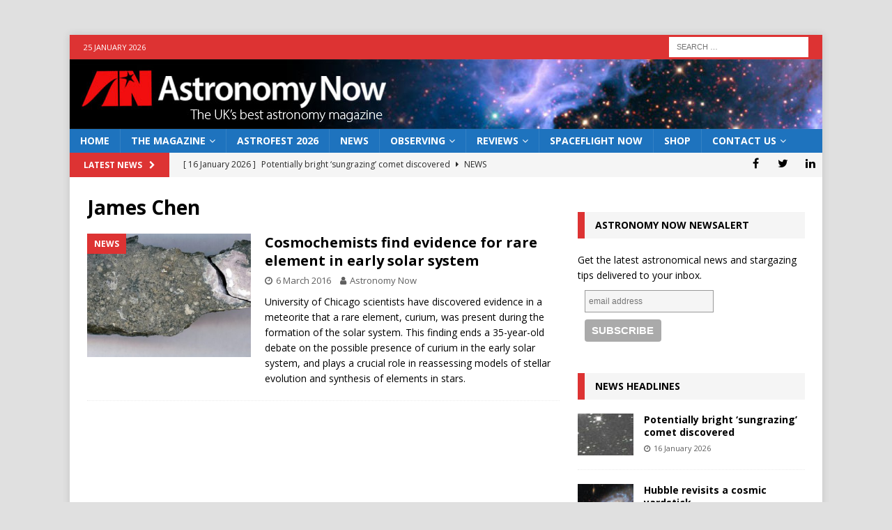

--- FILE ---
content_type: text/html; charset=UTF-8
request_url: https://astronomynow.com/tag/james-chen/
body_size: 12800
content:
<!DOCTYPE html>
<html class="no-js mh-one-sb" lang="en-GB">
<head>
<meta charset="UTF-8">
<meta name="viewport" content="width=device-width, initial-scale=1.0">
<link rel="profile" href="http://gmpg.org/xfn/11" />
<title>James Chen &#8211; Astronomy Now</title>
<meta name='robots' content='max-image-preview:large' />
	<style>img:is([sizes="auto" i], [sizes^="auto," i]) { contain-intrinsic-size: 3000px 1500px }</style>
	<link rel='dns-prefetch' href='//fonts.googleapis.com' />
<link rel="alternate" type="application/rss+xml" title="Astronomy Now &raquo; Feed" href="https://astronomynow.com/feed/" />
<link rel="alternate" type="application/rss+xml" title="Astronomy Now &raquo; Comments Feed" href="https://astronomynow.com/comments/feed/" />
<link rel="alternate" type="application/rss+xml" title="Astronomy Now &raquo; James Chen Tag Feed" href="https://astronomynow.com/tag/james-chen/feed/" />
<script type="text/javascript">
/* <![CDATA[ */
window._wpemojiSettings = {"baseUrl":"https:\/\/s.w.org\/images\/core\/emoji\/16.0.1\/72x72\/","ext":".png","svgUrl":"https:\/\/s.w.org\/images\/core\/emoji\/16.0.1\/svg\/","svgExt":".svg","source":{"concatemoji":"https:\/\/astronomynow.com\/wp-includes\/js\/wp-emoji-release.min.js?ver=6.8.3"}};
/*! This file is auto-generated */
!function(s,n){var o,i,e;function c(e){try{var t={supportTests:e,timestamp:(new Date).valueOf()};sessionStorage.setItem(o,JSON.stringify(t))}catch(e){}}function p(e,t,n){e.clearRect(0,0,e.canvas.width,e.canvas.height),e.fillText(t,0,0);var t=new Uint32Array(e.getImageData(0,0,e.canvas.width,e.canvas.height).data),a=(e.clearRect(0,0,e.canvas.width,e.canvas.height),e.fillText(n,0,0),new Uint32Array(e.getImageData(0,0,e.canvas.width,e.canvas.height).data));return t.every(function(e,t){return e===a[t]})}function u(e,t){e.clearRect(0,0,e.canvas.width,e.canvas.height),e.fillText(t,0,0);for(var n=e.getImageData(16,16,1,1),a=0;a<n.data.length;a++)if(0!==n.data[a])return!1;return!0}function f(e,t,n,a){switch(t){case"flag":return n(e,"\ud83c\udff3\ufe0f\u200d\u26a7\ufe0f","\ud83c\udff3\ufe0f\u200b\u26a7\ufe0f")?!1:!n(e,"\ud83c\udde8\ud83c\uddf6","\ud83c\udde8\u200b\ud83c\uddf6")&&!n(e,"\ud83c\udff4\udb40\udc67\udb40\udc62\udb40\udc65\udb40\udc6e\udb40\udc67\udb40\udc7f","\ud83c\udff4\u200b\udb40\udc67\u200b\udb40\udc62\u200b\udb40\udc65\u200b\udb40\udc6e\u200b\udb40\udc67\u200b\udb40\udc7f");case"emoji":return!a(e,"\ud83e\udedf")}return!1}function g(e,t,n,a){var r="undefined"!=typeof WorkerGlobalScope&&self instanceof WorkerGlobalScope?new OffscreenCanvas(300,150):s.createElement("canvas"),o=r.getContext("2d",{willReadFrequently:!0}),i=(o.textBaseline="top",o.font="600 32px Arial",{});return e.forEach(function(e){i[e]=t(o,e,n,a)}),i}function t(e){var t=s.createElement("script");t.src=e,t.defer=!0,s.head.appendChild(t)}"undefined"!=typeof Promise&&(o="wpEmojiSettingsSupports",i=["flag","emoji"],n.supports={everything:!0,everythingExceptFlag:!0},e=new Promise(function(e){s.addEventListener("DOMContentLoaded",e,{once:!0})}),new Promise(function(t){var n=function(){try{var e=JSON.parse(sessionStorage.getItem(o));if("object"==typeof e&&"number"==typeof e.timestamp&&(new Date).valueOf()<e.timestamp+604800&&"object"==typeof e.supportTests)return e.supportTests}catch(e){}return null}();if(!n){if("undefined"!=typeof Worker&&"undefined"!=typeof OffscreenCanvas&&"undefined"!=typeof URL&&URL.createObjectURL&&"undefined"!=typeof Blob)try{var e="postMessage("+g.toString()+"("+[JSON.stringify(i),f.toString(),p.toString(),u.toString()].join(",")+"));",a=new Blob([e],{type:"text/javascript"}),r=new Worker(URL.createObjectURL(a),{name:"wpTestEmojiSupports"});return void(r.onmessage=function(e){c(n=e.data),r.terminate(),t(n)})}catch(e){}c(n=g(i,f,p,u))}t(n)}).then(function(e){for(var t in e)n.supports[t]=e[t],n.supports.everything=n.supports.everything&&n.supports[t],"flag"!==t&&(n.supports.everythingExceptFlag=n.supports.everythingExceptFlag&&n.supports[t]);n.supports.everythingExceptFlag=n.supports.everythingExceptFlag&&!n.supports.flag,n.DOMReady=!1,n.readyCallback=function(){n.DOMReady=!0}}).then(function(){return e}).then(function(){var e;n.supports.everything||(n.readyCallback(),(e=n.source||{}).concatemoji?t(e.concatemoji):e.wpemoji&&e.twemoji&&(t(e.twemoji),t(e.wpemoji)))}))}((window,document),window._wpemojiSettings);
/* ]]> */
</script>
<!-- astronomynow.com is managing ads with Advanced Ads 2.0.12 – https://wpadvancedads.com/ --><script id="astro-ready">
			window.advanced_ads_ready=function(e,a){a=a||"complete";var d=function(e){return"interactive"===a?"loading"!==e:"complete"===e};d(document.readyState)?e():document.addEventListener("readystatechange",(function(a){d(a.target.readyState)&&e()}),{once:"interactive"===a})},window.advanced_ads_ready_queue=window.advanced_ads_ready_queue||[];		</script>
		<style id='wp-emoji-styles-inline-css' type='text/css'>

	img.wp-smiley, img.emoji {
		display: inline !important;
		border: none !important;
		box-shadow: none !important;
		height: 1em !important;
		width: 1em !important;
		margin: 0 0.07em !important;
		vertical-align: -0.1em !important;
		background: none !important;
		padding: 0 !important;
	}
</style>
<link rel='stylesheet' id='wp-block-library-css' href='https://astronomynow.com/wp-includes/css/dist/block-library/style.min.css?ver=6.8.3' type='text/css' media='all' />
<style id='classic-theme-styles-inline-css' type='text/css'>
/*! This file is auto-generated */
.wp-block-button__link{color:#fff;background-color:#32373c;border-radius:9999px;box-shadow:none;text-decoration:none;padding:calc(.667em + 2px) calc(1.333em + 2px);font-size:1.125em}.wp-block-file__button{background:#32373c;color:#fff;text-decoration:none}
</style>
<link rel='stylesheet' id='super-advent-calendar-advent-calendar-style-css' href='https://astronomynow.com/wp-content/plugins/super-advent-calendar/dist/blocks/advent-calendar/style-index.css?ver=1.0.0' type='text/css' media='all' />
<style id='super-advent-calendar-advent-calendar-day-style-inline-css' type='text/css'>
.tippy-box[data-animation=scale][data-placement^=top]{transform-origin:bottom}.tippy-box[data-animation=scale][data-placement^=bottom]{transform-origin:top}.tippy-box[data-animation=scale][data-placement^=left]{transform-origin:right}.tippy-box[data-animation=scale][data-placement^=right]{transform-origin:left}.tippy-box[data-animation=scale][data-state=hidden]{transform:scale(.5);opacity:0}.tippy-box[data-placement^=top]>.tippy-svg-arrow{bottom:0}.tippy-box[data-placement^=top]>.tippy-svg-arrow:after,.tippy-box[data-placement^=top]>.tippy-svg-arrow>svg{top:16px;transform:rotate(180deg)}.tippy-box[data-placement^=bottom]>.tippy-svg-arrow{top:0}.tippy-box[data-placement^=bottom]>.tippy-svg-arrow>svg{bottom:16px}.tippy-box[data-placement^=left]>.tippy-svg-arrow{right:0}.tippy-box[data-placement^=left]>.tippy-svg-arrow:after,.tippy-box[data-placement^=left]>.tippy-svg-arrow>svg{transform:rotate(90deg);top:calc(50% - 3px);left:11px}.tippy-box[data-placement^=right]>.tippy-svg-arrow{left:0}.tippy-box[data-placement^=right]>.tippy-svg-arrow:after,.tippy-box[data-placement^=right]>.tippy-svg-arrow>svg{transform:rotate(-90deg);top:calc(50% - 3px);right:11px}.tippy-svg-arrow{width:16px;height:16px;fill:#333;text-align:initial}.tippy-svg-arrow,.tippy-svg-arrow>svg{position:absolute}.superac-day{position:relative;cursor:pointer;text-align:center;text-decoration-line:none;
	transform-style: preserve-3d;
	transform-origin: center right}.superac-day--animation-flip,
	.superac-day--animation-none{overflow:visible !important;
		transition: transform 1s}.superac-day--animation-flip .superac-card, .superac-day--animation-none .superac-card {
			backface-visibility: hidden;
		}.superac-day--animation-flip .superac-card--back, .superac-day--animation-none .superac-card--back {
			transform: rotateY(180deg);
		}.superac-day--animation-flip.is-open, .superac-day--animation-none.is-open {
			transform: translateX(-100%) rotateY(-180deg);
		}.superac-day--animation-none {
		transition: none;
	}.superac-day.is-loading{pointer-events:none;position:relative;opacity:0.6}.superac-day.is-loading::after{position:absolute;top:50%;left:50%;height:1.75rem;width:1.75rem;
			margin: -15px 0 0 -15px;
			border: 3px solid #ccc;
			border-top-color: #000;
			content: '';
			border-radius: 50%;
			animation: spin 1s linear infinite;
			z-index: 20}@keyframes spin {
			to {
				transform: rotate(360deg);
			}
		}.superac-card{position:relative;box-sizing:border-box;display:flex;height:100%;width:100%;flex-direction:column;align-items:center;justify-content:center;border-radius:0.125rem;--tw-bg-opacity:1;background-color:rgb(203 213 225 / var(--tw-bg-opacity, 1));background-size:cover;padding:1rem}.superac-card--front{z-index:0}.superac-card--front .superac-card-title{font-weight:700}.superac-card--back{position:absolute;top:0px;z-index:10}.superac-card--back .superac-card-title{margin-bottom:0.25rem;font-size:1rem;line-height:1.5rem;font-weight:700}.superac-card--back .superac-card-content{font-size:0.875rem;line-height:1.25rem}/* Tippy */.tippy-box[data-theme~='superac-tooltip']{border-radius:0.125rem;--tw-bg-opacity:1;background-color:rgb(0 0 0 / var(--tw-bg-opacity, 1));padding:0.5rem;font-size:0.75rem;line-height:1rem;--tw-text-opacity:1;color:rgb(255 255 255 / var(--tw-text-opacity, 1))}.tippy-box[data-theme~='superac-tooltip'] > .tippy-svg-arrow{fill:#000}/* A11y Dialog */.superac-dialog-container,
.superac-dialog-overlay{top:0px;right:0px;bottom:0px;left:0px}.superac-dialog-container{position:fixed;z-index:10;display:flex}.superac-dialog-overlay{position:fixed;
	background-color: rgb(43 46 56 / 0.9);
	animation: superac-fade-in 200ms both}.superac-dialog-container[aria-hidden='true']{display:none}@keyframes superac-fade-in {
	from {
		opacity: 0;
	}
}@keyframes superac-slide-up {
	from {
		transform: translateY(10%);
	}
}.superac-dialog-content{position:relative;z-index:10;margin:auto;box-sizing:border-box;max-height:90%;width:100%;max-width:94%;overflow:auto;border-radius:0.375rem;--tw-bg-opacity:1;background-color:rgb(255 255 255 / var(--tw-bg-opacity, 1));padding:1rem;
	animation:
		superac-fade-in 400ms 200ms both,
		superac-slide-up 400ms 200ms both;

	/* attribute defaults */

	font-size:1.25rem !important;

	line-height:1.75rem !important}@media (min-width: 768px){.superac-dialog-content{max-width:28rem}}/* this is to make sure someone's global :focus color does not override into invisible text */.superac-dialog-content:focus{color:inherit}@media (min-width: 768px){.superac-dialog-content-max-width-lg{max-width:32rem}.superac-dialog-content-max-width-xl{max-width:36rem}.superac-dialog-content-max-width-2xl{max-width:42rem}.superac-dialog-content-max-width-3xl{max-width:48rem}.superac-dialog-content-max-width-4xl{max-width:56rem}.superac-dialog-content-max-width-full{max-width:100%}}.superac-dialog-content .superac-dialog-title{font-size:1.5rem !important;line-height:2rem !important;font-weight:700 !important}.superac-dialog-content-font-small{font-size:1.125rem !important;line-height:1.75rem !important}.superac-dialog-content-font-small .superac-dialog-title{font-size:1.25rem !important;line-height:1.75rem !important}.superac-dialog-content-font-large{font-size:1.5rem !important;line-height:2rem !important}.superac-dialog-content-font-large .superac-dialog-title{font-size:1.875rem !important;line-height:2.25rem !important}.superac-dialog-top-bar{display:flex;width:100%;justify-content:flex-end}.superac-dialog-top-bar .superac-dialog-button{cursor:pointer;border-width:0px;background-color:transparent;padding:0px;--tw-text-opacity:1;color:rgb(0 0 0 / var(--tw-text-opacity, 1));outline-width:0px}.superac-dialog-top-bar .superac-dialog-button:hover{opacity:0.5}


</style>
<style id='global-styles-inline-css' type='text/css'>
:root{--wp--preset--aspect-ratio--square: 1;--wp--preset--aspect-ratio--4-3: 4/3;--wp--preset--aspect-ratio--3-4: 3/4;--wp--preset--aspect-ratio--3-2: 3/2;--wp--preset--aspect-ratio--2-3: 2/3;--wp--preset--aspect-ratio--16-9: 16/9;--wp--preset--aspect-ratio--9-16: 9/16;--wp--preset--color--black: #000000;--wp--preset--color--cyan-bluish-gray: #abb8c3;--wp--preset--color--white: #ffffff;--wp--preset--color--pale-pink: #f78da7;--wp--preset--color--vivid-red: #cf2e2e;--wp--preset--color--luminous-vivid-orange: #ff6900;--wp--preset--color--luminous-vivid-amber: #fcb900;--wp--preset--color--light-green-cyan: #7bdcb5;--wp--preset--color--vivid-green-cyan: #00d084;--wp--preset--color--pale-cyan-blue: #8ed1fc;--wp--preset--color--vivid-cyan-blue: #0693e3;--wp--preset--color--vivid-purple: #9b51e0;--wp--preset--gradient--vivid-cyan-blue-to-vivid-purple: linear-gradient(135deg,rgba(6,147,227,1) 0%,rgb(155,81,224) 100%);--wp--preset--gradient--light-green-cyan-to-vivid-green-cyan: linear-gradient(135deg,rgb(122,220,180) 0%,rgb(0,208,130) 100%);--wp--preset--gradient--luminous-vivid-amber-to-luminous-vivid-orange: linear-gradient(135deg,rgba(252,185,0,1) 0%,rgba(255,105,0,1) 100%);--wp--preset--gradient--luminous-vivid-orange-to-vivid-red: linear-gradient(135deg,rgba(255,105,0,1) 0%,rgb(207,46,46) 100%);--wp--preset--gradient--very-light-gray-to-cyan-bluish-gray: linear-gradient(135deg,rgb(238,238,238) 0%,rgb(169,184,195) 100%);--wp--preset--gradient--cool-to-warm-spectrum: linear-gradient(135deg,rgb(74,234,220) 0%,rgb(151,120,209) 20%,rgb(207,42,186) 40%,rgb(238,44,130) 60%,rgb(251,105,98) 80%,rgb(254,248,76) 100%);--wp--preset--gradient--blush-light-purple: linear-gradient(135deg,rgb(255,206,236) 0%,rgb(152,150,240) 100%);--wp--preset--gradient--blush-bordeaux: linear-gradient(135deg,rgb(254,205,165) 0%,rgb(254,45,45) 50%,rgb(107,0,62) 100%);--wp--preset--gradient--luminous-dusk: linear-gradient(135deg,rgb(255,203,112) 0%,rgb(199,81,192) 50%,rgb(65,88,208) 100%);--wp--preset--gradient--pale-ocean: linear-gradient(135deg,rgb(255,245,203) 0%,rgb(182,227,212) 50%,rgb(51,167,181) 100%);--wp--preset--gradient--electric-grass: linear-gradient(135deg,rgb(202,248,128) 0%,rgb(113,206,126) 100%);--wp--preset--gradient--midnight: linear-gradient(135deg,rgb(2,3,129) 0%,rgb(40,116,252) 100%);--wp--preset--font-size--small: 13px;--wp--preset--font-size--medium: 20px;--wp--preset--font-size--large: 36px;--wp--preset--font-size--x-large: 42px;--wp--preset--spacing--20: 0.44rem;--wp--preset--spacing--30: 0.67rem;--wp--preset--spacing--40: 1rem;--wp--preset--spacing--50: 1.5rem;--wp--preset--spacing--60: 2.25rem;--wp--preset--spacing--70: 3.38rem;--wp--preset--spacing--80: 5.06rem;--wp--preset--shadow--natural: 6px 6px 9px rgba(0, 0, 0, 0.2);--wp--preset--shadow--deep: 12px 12px 50px rgba(0, 0, 0, 0.4);--wp--preset--shadow--sharp: 6px 6px 0px rgba(0, 0, 0, 0.2);--wp--preset--shadow--outlined: 6px 6px 0px -3px rgba(255, 255, 255, 1), 6px 6px rgba(0, 0, 0, 1);--wp--preset--shadow--crisp: 6px 6px 0px rgba(0, 0, 0, 1);}:where(.is-layout-flex){gap: 0.5em;}:where(.is-layout-grid){gap: 0.5em;}body .is-layout-flex{display: flex;}.is-layout-flex{flex-wrap: wrap;align-items: center;}.is-layout-flex > :is(*, div){margin: 0;}body .is-layout-grid{display: grid;}.is-layout-grid > :is(*, div){margin: 0;}:where(.wp-block-columns.is-layout-flex){gap: 2em;}:where(.wp-block-columns.is-layout-grid){gap: 2em;}:where(.wp-block-post-template.is-layout-flex){gap: 1.25em;}:where(.wp-block-post-template.is-layout-grid){gap: 1.25em;}.has-black-color{color: var(--wp--preset--color--black) !important;}.has-cyan-bluish-gray-color{color: var(--wp--preset--color--cyan-bluish-gray) !important;}.has-white-color{color: var(--wp--preset--color--white) !important;}.has-pale-pink-color{color: var(--wp--preset--color--pale-pink) !important;}.has-vivid-red-color{color: var(--wp--preset--color--vivid-red) !important;}.has-luminous-vivid-orange-color{color: var(--wp--preset--color--luminous-vivid-orange) !important;}.has-luminous-vivid-amber-color{color: var(--wp--preset--color--luminous-vivid-amber) !important;}.has-light-green-cyan-color{color: var(--wp--preset--color--light-green-cyan) !important;}.has-vivid-green-cyan-color{color: var(--wp--preset--color--vivid-green-cyan) !important;}.has-pale-cyan-blue-color{color: var(--wp--preset--color--pale-cyan-blue) !important;}.has-vivid-cyan-blue-color{color: var(--wp--preset--color--vivid-cyan-blue) !important;}.has-vivid-purple-color{color: var(--wp--preset--color--vivid-purple) !important;}.has-black-background-color{background-color: var(--wp--preset--color--black) !important;}.has-cyan-bluish-gray-background-color{background-color: var(--wp--preset--color--cyan-bluish-gray) !important;}.has-white-background-color{background-color: var(--wp--preset--color--white) !important;}.has-pale-pink-background-color{background-color: var(--wp--preset--color--pale-pink) !important;}.has-vivid-red-background-color{background-color: var(--wp--preset--color--vivid-red) !important;}.has-luminous-vivid-orange-background-color{background-color: var(--wp--preset--color--luminous-vivid-orange) !important;}.has-luminous-vivid-amber-background-color{background-color: var(--wp--preset--color--luminous-vivid-amber) !important;}.has-light-green-cyan-background-color{background-color: var(--wp--preset--color--light-green-cyan) !important;}.has-vivid-green-cyan-background-color{background-color: var(--wp--preset--color--vivid-green-cyan) !important;}.has-pale-cyan-blue-background-color{background-color: var(--wp--preset--color--pale-cyan-blue) !important;}.has-vivid-cyan-blue-background-color{background-color: var(--wp--preset--color--vivid-cyan-blue) !important;}.has-vivid-purple-background-color{background-color: var(--wp--preset--color--vivid-purple) !important;}.has-black-border-color{border-color: var(--wp--preset--color--black) !important;}.has-cyan-bluish-gray-border-color{border-color: var(--wp--preset--color--cyan-bluish-gray) !important;}.has-white-border-color{border-color: var(--wp--preset--color--white) !important;}.has-pale-pink-border-color{border-color: var(--wp--preset--color--pale-pink) !important;}.has-vivid-red-border-color{border-color: var(--wp--preset--color--vivid-red) !important;}.has-luminous-vivid-orange-border-color{border-color: var(--wp--preset--color--luminous-vivid-orange) !important;}.has-luminous-vivid-amber-border-color{border-color: var(--wp--preset--color--luminous-vivid-amber) !important;}.has-light-green-cyan-border-color{border-color: var(--wp--preset--color--light-green-cyan) !important;}.has-vivid-green-cyan-border-color{border-color: var(--wp--preset--color--vivid-green-cyan) !important;}.has-pale-cyan-blue-border-color{border-color: var(--wp--preset--color--pale-cyan-blue) !important;}.has-vivid-cyan-blue-border-color{border-color: var(--wp--preset--color--vivid-cyan-blue) !important;}.has-vivid-purple-border-color{border-color: var(--wp--preset--color--vivid-purple) !important;}.has-vivid-cyan-blue-to-vivid-purple-gradient-background{background: var(--wp--preset--gradient--vivid-cyan-blue-to-vivid-purple) !important;}.has-light-green-cyan-to-vivid-green-cyan-gradient-background{background: var(--wp--preset--gradient--light-green-cyan-to-vivid-green-cyan) !important;}.has-luminous-vivid-amber-to-luminous-vivid-orange-gradient-background{background: var(--wp--preset--gradient--luminous-vivid-amber-to-luminous-vivid-orange) !important;}.has-luminous-vivid-orange-to-vivid-red-gradient-background{background: var(--wp--preset--gradient--luminous-vivid-orange-to-vivid-red) !important;}.has-very-light-gray-to-cyan-bluish-gray-gradient-background{background: var(--wp--preset--gradient--very-light-gray-to-cyan-bluish-gray) !important;}.has-cool-to-warm-spectrum-gradient-background{background: var(--wp--preset--gradient--cool-to-warm-spectrum) !important;}.has-blush-light-purple-gradient-background{background: var(--wp--preset--gradient--blush-light-purple) !important;}.has-blush-bordeaux-gradient-background{background: var(--wp--preset--gradient--blush-bordeaux) !important;}.has-luminous-dusk-gradient-background{background: var(--wp--preset--gradient--luminous-dusk) !important;}.has-pale-ocean-gradient-background{background: var(--wp--preset--gradient--pale-ocean) !important;}.has-electric-grass-gradient-background{background: var(--wp--preset--gradient--electric-grass) !important;}.has-midnight-gradient-background{background: var(--wp--preset--gradient--midnight) !important;}.has-small-font-size{font-size: var(--wp--preset--font-size--small) !important;}.has-medium-font-size{font-size: var(--wp--preset--font-size--medium) !important;}.has-large-font-size{font-size: var(--wp--preset--font-size--large) !important;}.has-x-large-font-size{font-size: var(--wp--preset--font-size--x-large) !important;}
:where(.wp-block-post-template.is-layout-flex){gap: 1.25em;}:where(.wp-block-post-template.is-layout-grid){gap: 1.25em;}
:where(.wp-block-columns.is-layout-flex){gap: 2em;}:where(.wp-block-columns.is-layout-grid){gap: 2em;}
:root :where(.wp-block-pullquote){font-size: 1.5em;line-height: 1.6;}
</style>
<link rel='stylesheet' id='mh-magazine-css' href='https://astronomynow.com/wp-content/themes/mh-magazine/style.css?ver=6.8.3' type='text/css' media='all' />
<link rel='stylesheet' id='mh-magazine-child-css' href='https://astronomynow.com/wp-content/themes/mh-magazine-child/style.css?ver=6.8.3' type='text/css' media='all' />
<link rel='stylesheet' id='mh-font-awesome-css' href='https://astronomynow.com/wp-content/themes/mh-magazine/includes/font-awesome.min.css' type='text/css' media='all' />
<link rel='stylesheet' id='mh-google-fonts-css' href='https://fonts.googleapis.com/css?family=Open+Sans:300,400,400italic,600,700' type='text/css' media='all' />
<link rel='stylesheet' id='flick-css' href='https://astronomynow.com/wp-content/plugins/mailchimp/assets/css/flick/flick.css?ver=2.0.0' type='text/css' media='all' />
<link rel='stylesheet' id='mailchimp_sf_main_css-css' href='https://astronomynow.com/wp-content/plugins/mailchimp/assets/css/frontend.css?ver=2.0.0' type='text/css' media='all' />
<link rel='stylesheet' id='rpt-css' href='https://astronomynow.com/wp-content/plugins/dk-pricr-responsive-pricing-table/inc/css/rpt_style.min.css?ver=5.1.12' type='text/css' media='all' />
<script type="text/javascript" src="https://astronomynow.com/wp-includes/js/jquery/jquery.min.js?ver=3.7.1" id="jquery-core-js"></script>
<script type="text/javascript" src="https://astronomynow.com/wp-includes/js/jquery/jquery-migrate.min.js?ver=3.4.1" id="jquery-migrate-js"></script>
<script type="text/javascript" id="advanced-ads-advanced-js-js-extra">
/* <![CDATA[ */
var advads_options = {"blog_id":"1","privacy":{"enabled":false,"state":"not_needed"}};
/* ]]> */
</script>
<script type="text/javascript" src="https://astronomynow.com/wp-content/plugins/advanced-ads/public/assets/js/advanced.min.js?ver=2.0.12" id="advanced-ads-advanced-js-js"></script>
<script type="text/javascript" src="https://astronomynow.com/wp-content/themes/mh-magazine/js/scripts.js?ver=3.9.13" id="mh-scripts-js"></script>
<script type="text/javascript" src="https://astronomynow.com/wp-content/plugins/dk-pricr-responsive-pricing-table/inc/js/rpt.min.js?ver=5.1.12" id="rpt-js"></script>
<link rel="https://api.w.org/" href="https://astronomynow.com/wp-json/" /><link rel="alternate" title="JSON" type="application/json" href="https://astronomynow.com/wp-json/wp/v2/tags/5116" /><link rel="EditURI" type="application/rsd+xml" title="RSD" href="https://astronomynow.com/xmlrpc.php?rsd" />
<meta name="generator" content="WordPress 6.8.3" />
<script type="text/javascript">
		var advadsCfpQueue = [];
		var advadsCfpAd = function( adID ){
			if ( 'undefined' == typeof advadsProCfp ) { advadsCfpQueue.push( adID ) } else { advadsProCfp.addElement( adID ) }
		};
		</script>
		<style type="text/css">
.mh-header { background: #06273d; }
.mh-navigation li:hover, .mh-navigation ul li:hover > ul, .mh-main-nav-wrap, .mh-main-nav, .mh-social-nav li a:hover, .entry-tags li, .mh-slider-caption, .mh-widget-layout8 .mh-widget-title .mh-footer-widget-title-inner, .mh-widget-col-1 .mh-slider-caption, .mh-widget-col-1 .mh-posts-lineup-caption, .mh-carousel-layout1, .mh-spotlight-widget, .mh-social-widget li a, .mh-author-bio-widget, .mh-footer-widget .mh-tab-comment-excerpt, .mh-nip-item:hover .mh-nip-overlay, .mh-widget .tagcloud a, .mh-footer-widget .tagcloud a, .mh-footer, .mh-copyright-wrap, input[type=submit]:hover, #infinite-handle span:hover { background: #1e73be; }
.mh-extra-nav-bg { background: rgba(30, 115, 190, 0.2); }
.mh-slider-caption, .mh-posts-stacked-title, .mh-posts-lineup-caption { background: #1e73be; background: rgba(30, 115, 190, 0.8); }
@media screen and (max-width: 900px) { #mh-mobile .mh-slider-caption, #mh-mobile .mh-posts-lineup-caption { background: rgba(30, 115, 190, 1); } }
.slicknav_menu, .slicknav_nav ul, #mh-mobile .mh-footer-widget .mh-posts-stacked-overlay { border-color: #1e73be; }
.mh-copyright, .mh-copyright a { color: #fff; }
.mh-widget-layout4 .mh-widget-title { background: #dd3333; background: rgba(221, 51, 51, 0.6); }
.mh-preheader, .mh-wide-layout .mh-subheader, .mh-ticker-title, .mh-main-nav li:hover, .mh-footer-nav, .slicknav_menu, .slicknav_btn, .slicknav_nav .slicknav_item:hover, .slicknav_nav a:hover, .mh-back-to-top, .mh-subheading, .entry-tags .fa, .entry-tags li:hover, .mh-widget-layout2 .mh-widget-title, .mh-widget-layout4 .mh-widget-title-inner, .mh-widget-layout4 .mh-footer-widget-title, .mh-widget-layout5 .mh-widget-title-inner, .mh-widget-layout6 .mh-widget-title, #mh-mobile .flex-control-paging li a.flex-active, .mh-image-caption, .mh-carousel-layout1 .mh-carousel-caption, .mh-tab-button.active, .mh-tab-button.active:hover, .mh-footer-widget .mh-tab-button.active, .mh-social-widget li:hover a, .mh-footer-widget .mh-social-widget li a, .mh-footer-widget .mh-author-bio-widget, .tagcloud a:hover, .mh-widget .tagcloud a:hover, .mh-footer-widget .tagcloud a:hover, .mh-posts-stacked-item .mh-meta, .page-numbers:hover, .mh-loop-pagination .current, .mh-comments-pagination .current, .pagelink, a:hover .pagelink, input[type=submit], #infinite-handle span { background: #dd3333; }
.mh-main-nav-wrap .slicknav_nav ul, blockquote, .mh-widget-layout1 .mh-widget-title, .mh-widget-layout3 .mh-widget-title, .mh-widget-layout5 .mh-widget-title, .mh-widget-layout8 .mh-widget-title:after, #mh-mobile .mh-slider-caption, .mh-carousel-layout1, .mh-spotlight-widget, .mh-author-bio-widget, .mh-author-bio-title, .mh-author-bio-image-frame, .mh-video-widget, .mh-tab-buttons, textarea:hover, input[type=text]:hover, input[type=email]:hover, input[type=tel]:hover, input[type=url]:hover { border-color: #dd3333; }
.mh-header-tagline, .mh-dropcap, .mh-carousel-layout1 .flex-direction-nav a, .mh-carousel-layout2 .mh-carousel-caption, .mh-posts-digest-small-category, .mh-posts-lineup-more, .bypostauthor .fn:after, .mh-comment-list .comment-reply-link:before, #respond #cancel-comment-reply-link:before { color: #dd3333; }
.mh-meta, .mh-meta a, .mh-breadcrumb, .mh-breadcrumb a, .mh-comment-list .comment-meta, .mh-comment-list .comment-meta a, .mh-comment-list .comment-reply-link, .mh-user-data, .widget_rss .rss-date, .widget_rss cite { color: #606060; }
</style>
<!--[if lt IE 9]>
<script src="https://astronomynow.com/wp-content/themes/mh-magazine/js/css3-mediaqueries.js"></script>
<![endif]-->
<style type="text/css" id="custom-background-css">
body.custom-background { background-color: #e0e0e0; }
</style>
	<link rel="icon" href="https://astronomynow.com/wp-content/uploads/2022/08/cropped-ANicon-32x32.png" sizes="32x32" />
<link rel="icon" href="https://astronomynow.com/wp-content/uploads/2022/08/cropped-ANicon-192x192.png" sizes="192x192" />
<link rel="apple-touch-icon" href="https://astronomynow.com/wp-content/uploads/2022/08/cropped-ANicon-180x180.png" />
<meta name="msapplication-TileImage" content="https://astronomynow.com/wp-content/uploads/2022/08/cropped-ANicon-270x270.png" />
</head>
<body id="mh-mobile" class="archive tag tag-james-chen tag-5116 custom-background wp-theme-mh-magazine wp-child-theme-mh-magazine-child mh-boxed-layout mh-right-sb mh-loop-layout1 mh-widget-layout3 aa-prefix-astro-" itemscope="itemscope" itemtype="https://schema.org/WebPage">
<aside class="mh-container mh-header-widget-1">
<div class="mh-widget mh-header-1 astro-widget"><script async="async" src="https://securepubads.g.doubleclick.net/tag/js/gpt.js"></script>
<script> var googletag = googletag || {}; googletag.cmd = googletag.cmd || [];</script>
<div id="gpt-ad-5377513041717-0">
  <script>
	googletag.cmd.push(function() {
				googletag.defineSlot( '/218833152/AN_Home_Top_Banner_01', [[770,90],[970,90]], 'gpt-ad-5377513041717-0' )
		.addService(googletag.pubads());
				window.advadsGamEmptySlotsTimers = window.advadsGamEmptySlotsTimers || {};
		const timers                     = window.advadsGamEmptySlotsTimers;

		timers['gpt-ad-5377513041717-0'] = setTimeout( function () {
			const id = 'gpt-ad-5377513041717-0';
			document.dispatchEvent( new CustomEvent( 'aagam_empty_slot', {detail: id} ) );
			delete ( timers[id] );
		}, 1000 );

		if ( typeof window.advadsGamHasEmptySlotListener === 'undefined' ) {
			googletag.pubads().addEventListener( 'slotRequested', function ( ev ) {
				const id = ev.slot.getSlotElementId();
				if ( typeof timers[id] === 'undefined' ) {
					return;
				}
				clearTimeout( timers[id] );
				timers[id] = setTimeout( function () {
					document.dispatchEvent( new CustomEvent( 'aagam_empty_slot', {detail: id} ) );
					delete ( timers[id] );
				}, 2500 );
			} );
			googletag.pubads().addEventListener( 'slotResponseReceived', function ( ev ) {
				const id = ev.slot.getSlotElementId();
				if ( typeof timers[id] !== 'undefined' ) {
					clearTimeout( timers[id] );
					delete ( timers[id] );
				}
				if ( ! ev.slot.getResponseInformation() ) {
					document.dispatchEvent( new CustomEvent( 'aagam_empty_slot', {detail: id} ) );
				}
			} );
			window.advadsGamHasEmptySlotListener = true;
		}

		googletag.enableServices();
		googletag.display( 'gpt-ad-5377513041717-0' );
	} );
  </script>
</div>
</div></aside>
<div class="mh-container mh-container-outer">
<div class="mh-header-nav-mobile clearfix"></div>
	<div class="mh-preheader">
    	<div class="mh-container mh-container-inner mh-row clearfix">
							<div class="mh-header-bar-content mh-header-bar-top-left mh-col-2-3 clearfix">
											<div class="mh-header-date mh-header-date-top">
							25 January 2026						</div>
									</div>
										<div class="mh-header-bar-content mh-header-bar-top-right mh-col-1-3 clearfix">
											<aside class="mh-header-search mh-header-search-top">
							<form role="search" method="get" class="search-form" action="https://astronomynow.com/">
				<label>
					<span class="screen-reader-text">Search for:</span>
					<input type="search" class="search-field" placeholder="Search &hellip;" value="" name="s" />
				</label>
				<input type="submit" class="search-submit" value="Search" />
			</form>						</aside>
									</div>
					</div>
	</div>
<header class="mh-header" itemscope="itemscope" itemtype="https://schema.org/WPHeader">
	<div class="mh-container mh-container-inner clearfix">
		<div class="mh-custom-header clearfix">
<a class="mh-header-image-link" href="https://astronomynow.com/" title="Astronomy Now" rel="home">
<img class="mh-header-image" src="https://astronomynow.com/wp-content/uploads/2016/12/AN-Header-1080.jpg" height="100" width="1080" alt="Astronomy Now" />
</a>
<div class="mh-header-columns mh-row clearfix">
<aside class="mh-col-1-1 mh-header-widget-2 mh-header-widget-2-full">
</aside>
</div>
</div>
	</div>
	<div class="mh-main-nav-wrap">
		<nav class="mh-navigation mh-main-nav mh-container mh-container-inner clearfix" itemscope="itemscope" itemtype="https://schema.org/SiteNavigationElement">
			<div class="menu-navigation-container"><ul id="menu-navigation" class="menu"><li id="menu-item-37" class="menu-item menu-item-type-post_type menu-item-object-page menu-item-home menu-item-37"><a href="https://astronomynow.com/">Home</a></li>
<li id="menu-item-206" class="menu-item menu-item-type-post_type menu-item-object-page menu-item-has-children menu-item-206"><a href="https://astronomynow.com/magazine/">The Magazine</a>
<ul class="sub-menu">
	<li id="menu-item-14825" class="menu-item menu-item-type-post_type menu-item-object-page menu-item-14825"><a href="https://astronomynow.com/magazine/">About</a></li>
	<li id="menu-item-14824" class="menu-item menu-item-type-custom menu-item-object-custom menu-item-14824"><a href="https://shop.astronomynow.com/product/an-january-2026/">Current Issue</a></li>
	<li id="menu-item-14822" class="menu-item menu-item-type-custom menu-item-object-custom menu-item-14822"><a href="https://shop.astronomynow.com/product/astronomy-now-subscription/">Subscribe</a></li>
	<li id="menu-item-22477" class="menu-item menu-item-type-custom menu-item-object-custom menu-item-has-children menu-item-22477"><a href="https://astronomynow.com/renew">Renew Subscription</a>
	<ul class="sub-menu">
		<li id="menu-item-27830" class="menu-item menu-item-type-custom menu-item-object-custom menu-item-27830"><a href="http://astronomynow.com/sep25">September last issue</a></li>
		<li id="menu-item-29316" class="menu-item menu-item-type-custom menu-item-object-custom menu-item-29316"><a href="http://astronomynow.com/aug25">August last issue</a></li>
		<li id="menu-item-27829" class="menu-item menu-item-type-custom menu-item-object-custom menu-item-27829"><a href="http://astronomynow.com/jul25">July last issue</a></li>
	</ul>
</li>
</ul>
</li>
<li id="menu-item-33722" class="menu-item menu-item-type-custom menu-item-object-custom menu-item-33722"><a href="https://europeanastrofest.com">AstroFest 2026</a></li>
<li id="menu-item-39" class="menu-item menu-item-type-taxonomy menu-item-object-category menu-item-39"><a href="https://astronomynow.com/category/news/">News</a></li>
<li id="menu-item-40" class="menu-item menu-item-type-taxonomy menu-item-object-category menu-item-has-children menu-item-40"><a href="https://astronomynow.com/category/observing/">Observing</a>
<ul class="sub-menu">
	<li id="menu-item-1387" class="menu-item menu-item-type-post_type menu-item-object-page menu-item-1387"><a href="https://astronomynow.com/uk-sky-chart/">UK Sky Chart</a></li>
	<li id="menu-item-1386" class="menu-item menu-item-type-post_type menu-item-object-page menu-item-1386"><a href="https://astronomynow.com/almanac/">Almanac</a></li>
	<li id="menu-item-1519" class="menu-item menu-item-type-post_type menu-item-object-page menu-item-1519"><a href="https://astronomynow.com/scope-calc/">Scope Calc</a></li>
	<li id="menu-item-1544" class="menu-item menu-item-type-post_type menu-item-object-page menu-item-1544"><a href="https://astronomynow.com/dslr-calc/">DSLR Calc</a></li>
</ul>
</li>
<li id="menu-item-79" class="menu-item menu-item-type-taxonomy menu-item-object-category menu-item-has-children menu-item-79"><a href="https://astronomynow.com/category/reviews/">Reviews</a>
<ul class="sub-menu">
	<li id="menu-item-290" class="menu-item menu-item-type-taxonomy menu-item-object-category menu-item-290"><a href="https://astronomynow.com/category/equipment/">Equipment</a></li>
	<li id="menu-item-270" class="menu-item menu-item-type-taxonomy menu-item-object-category menu-item-270"><a href="https://astronomynow.com/category/book-reviews/">Book Reviews</a></li>
</ul>
</li>
<li id="menu-item-38" class="menu-item menu-item-type-custom menu-item-object-custom menu-item-38"><a href="http://spaceflightnow.com">Spaceflight Now</a></li>
<li id="menu-item-41" class="menu-item menu-item-type-custom menu-item-object-custom menu-item-41"><a href="https://shop.astronomynow.com/">Shop</a></li>
<li id="menu-item-14750" class="menu-item menu-item-type-post_type menu-item-object-page menu-item-has-children menu-item-14750"><a href="https://astronomynow.com/contact-us/">Contact Us</a>
<ul class="sub-menu">
	<li id="menu-item-14771" class="menu-item menu-item-type-post_type menu-item-object-page menu-item-14771"><a href="https://astronomynow.com/contact-us/subscriptions/">Subscriptions</a></li>
	<li id="menu-item-20450" class="menu-item menu-item-type-post_type menu-item-object-page menu-item-20450"><a href="https://astronomynow.com/contact-us/yourviews/">Your Views</a></li>
	<li id="menu-item-15464" class="menu-item menu-item-type-post_type menu-item-object-page menu-item-15464"><a href="https://astronomynow.com/q-and-a/">Ask Astronomy Now</a></li>
	<li id="menu-item-14764" class="menu-item menu-item-type-post_type menu-item-object-page menu-item-14764"><a href="https://astronomynow.com/contact-us/contact-editorial/">Editorial</a></li>
	<li id="menu-item-14768" class="menu-item menu-item-type-post_type menu-item-object-page menu-item-14768"><a href="https://astronomynow.com/contact-us/advertising/">Advertising</a></li>
	<li id="menu-item-37993" class="menu-item menu-item-type-post_type menu-item-object-page menu-item-37993"><a href="https://astronomynow.com/contact-us/astrolistings/">AstroListings</a></li>
</ul>
</li>
</ul></div>		</nav>
	</div>
	</header>
	<div class="mh-subheader">
		<div class="mh-container mh-container-inner mh-row clearfix">
							<div class="mh-header-bar-content mh-header-bar-bottom-left mh-col-2-3 clearfix">
											<div class="mh-header-ticker mh-header-ticker-bottom">
							<div class="mh-ticker-bottom">
			<div class="mh-ticker-title mh-ticker-title-bottom">
			Latest News<i class="fa fa-chevron-right"></i>		</div>
		<div class="mh-ticker-content mh-ticker-content-bottom">
		<ul id="mh-ticker-loop-bottom">				<li class="mh-ticker-item mh-ticker-item-bottom">
					<a href="https://astronomynow.com/2026/01/16/potentially-bright-sungrazing-comet-discovered/" title="Potentially bright ‘sungrazing’ comet discovered">
						<span class="mh-ticker-item-date mh-ticker-item-date-bottom">
                        	[ 16 January 2026 ]                        </span>
						<span class="mh-ticker-item-title mh-ticker-item-title-bottom">
							Potentially bright ‘sungrazing’ comet discovered						</span>
													<span class="mh-ticker-item-cat mh-ticker-item-cat-bottom">
								<i class="fa fa-caret-right"></i>
																News							</span>
											</a>
				</li>				<li class="mh-ticker-item mh-ticker-item-bottom">
					<a href="https://astronomynow.com/2025/10/25/hubble-revisits-a-cosmic-yardstick/" title="Hubble revisits a cosmic yardstick">
						<span class="mh-ticker-item-date mh-ticker-item-date-bottom">
                        	[ 25 October 2025 ]                        </span>
						<span class="mh-ticker-item-title mh-ticker-item-title-bottom">
							Hubble revisits a cosmic yardstick						</span>
													<span class="mh-ticker-item-cat mh-ticker-item-cat-bottom">
								<i class="fa fa-caret-right"></i>
																News							</span>
											</a>
				</li>				<li class="mh-ticker-item mh-ticker-item-bottom">
					<a href="https://astronomynow.com/2025/10/21/europes-planet-hunting-spacecraft-complete-and-ready-for-final-testing/" title="Europe&#8217;s planet hunting spacecraft complete and ready for final testing">
						<span class="mh-ticker-item-date mh-ticker-item-date-bottom">
                        	[ 21 October 2025 ]                        </span>
						<span class="mh-ticker-item-title mh-ticker-item-title-bottom">
							Europe&#8217;s planet hunting spacecraft complete and ready for final testing						</span>
													<span class="mh-ticker-item-cat mh-ticker-item-cat-bottom">
								<i class="fa fa-caret-right"></i>
																News							</span>
											</a>
				</li>				<li class="mh-ticker-item mh-ticker-item-bottom">
					<a href="https://astronomynow.com/2025/09/24/nova-outburst-in-centaurus/" title="Nova outburst in Centaurus">
						<span class="mh-ticker-item-date mh-ticker-item-date-bottom">
                        	[ 24 September 2025 ]                        </span>
						<span class="mh-ticker-item-title mh-ticker-item-title-bottom">
							Nova outburst in Centaurus						</span>
													<span class="mh-ticker-item-cat mh-ticker-item-cat-bottom">
								<i class="fa fa-caret-right"></i>
																News							</span>
											</a>
				</li>				<li class="mh-ticker-item mh-ticker-item-bottom">
					<a href="https://astronomynow.com/2025/09/12/astronomy-now-relaunches-digital-platform/" title="Astronomy Now relaunches digital platform">
						<span class="mh-ticker-item-date mh-ticker-item-date-bottom">
                        	[ 12 September 2025 ]                        </span>
						<span class="mh-ticker-item-title mh-ticker-item-title-bottom">
							Astronomy Now relaunches digital platform						</span>
													<span class="mh-ticker-item-cat mh-ticker-item-cat-bottom">
								<i class="fa fa-caret-right"></i>
																News							</span>
											</a>
				</li>		</ul>
	</div>
</div>						</div>
									</div>
										<div class="mh-header-bar-content mh-header-bar-bottom-right mh-col-1-3 clearfix">
											<nav class="mh-social-icons mh-social-nav mh-social-nav-bottom clearfix" itemscope="itemscope" itemtype="https://schema.org/SiteNavigationElement">
							<div class="menu-top-menu-container"><ul id="menu-top-menu" class="menu"><li id="menu-item-14700" class="menu-item menu-item-type-custom menu-item-object-custom menu-item-14700"><a href="http://facebook.com/astronomynow"><i class="fa fa-mh-social"></i><span class="screen-reader-text">Facebook</span></a></li>
<li id="menu-item-14699" class="menu-item menu-item-type-custom menu-item-object-custom menu-item-14699"><a href="https://twitter.com/AstronomyNow"><i class="fa fa-mh-social"></i><span class="screen-reader-text">Twitter</span></a></li>
<li id="menu-item-38173" class="menu-item menu-item-type-custom menu-item-object-custom menu-item-38173"><a href="https://www.linkedin.com/company/astronomy-now/"><i class="fa fa-mh-social"></i><span class="screen-reader-text">LinkedIn</span></a></li>
</ul></div>						</nav>
									</div>
					</div>
	</div>
<div class="mh-wrapper clearfix">
	<div class="mh-main clearfix">
		<div id="main-content" class="mh-loop mh-content" role="main">				<header class="page-header"><h1 class="page-title">James Chen</h1>				</header><article class="mh-posts-list-item clearfix post-14431 post type-post status-publish format-standard has-post-thumbnail hentry category-news tag-235u tag-247cm tag-argonne-national-laboratory tag-california-institute-of-technology tag-cosmochemists tag-curium tag-curium-242 tag-francois-tissot tag-gerald-wasserburg tag-glenn-seaborg tag-iodine-129 tag-james-chen tag-lawrence-grossman tag-marie-curie tag-massachusetts-institute-of-technology tag-mit tag-nicolas-dauphas tag-plutonium tag-plutonium-244 tag-radioactivity tag-solar-system tag-uchicago tag-university-of-california tag-university-of-chicago tag-uranium">
	<figure class="mh-posts-list-thumb">
		<a class="mh-thumb-icon mh-thumb-icon-small-mobile" href="https://astronomynow.com/2016/03/06/cosmochemists-find-evidence-for-rare-element-in-early-solar-system/"><img width="326" height="245" src="https://astronomynow.com/wp-content/uploads/2016/03/meteorite_curium_940x400-326x245.jpg" class="attachment-mh-magazine-medium size-mh-magazine-medium wp-post-image" alt="" decoding="async" fetchpriority="high" srcset="https://astronomynow.com/wp-content/uploads/2016/03/meteorite_curium_940x400-326x245.jpg 326w, https://astronomynow.com/wp-content/uploads/2016/03/meteorite_curium_940x400-80x60.jpg 80w" sizes="(max-width: 326px) 100vw, 326px" />		</a>
					<div class="mh-image-caption mh-posts-list-caption">
				News			</div>
			</figure>
	<div class="mh-posts-list-content clearfix">
		<header class="mh-posts-list-header">
			<h3 class="entry-title mh-posts-list-title">
				<a href="https://astronomynow.com/2016/03/06/cosmochemists-find-evidence-for-rare-element-in-early-solar-system/" title="Cosmochemists find evidence for rare element in early solar system" rel="bookmark">
					Cosmochemists find evidence for rare element in early solar system				</a>
			</h3>
			<div class="mh-meta entry-meta">
<span class="entry-meta-date updated"><i class="fa fa-clock-o"></i><a href="https://astronomynow.com/2016/03/">6 March 2016</a></span>
<span class="entry-meta-author author vcard"><i class="fa fa-user"></i><a class="fn" href="https://astronomynow.com/author/astronomy-now/">Astronomy Now</a></span>
</div>
		</header>
		<div class="mh-posts-list-excerpt clearfix">
			<div class="mh-excerpt"><p>University of Chicago scientists have discovered evidence in a meteorite that a rare element, curium, was present during the formation of the solar system. This finding ends a 35-year-old debate on the possible presence of curium in the early solar system, and plays a crucial role in reassessing models of stellar evolution and synthesis of elements in stars. <a class="mh-excerpt-more" href="https://astronomynow.com/2016/03/06/cosmochemists-find-evidence-for-rare-element-in-early-solar-system/" title="Cosmochemists find evidence for rare element in early solar system"></a></p>
</div>		</div>
	</div>
</article>		</div>
			<aside class="mh-widget-col-1 mh-sidebar" itemscope="itemscope" itemtype="https://schema.org/WPSideBar"><div class="mh-widget astro-widget"><script async="async" src="https://securepubads.g.doubleclick.net/tag/js/gpt.js"></script>
<script> var googletag = googletag || {}; googletag.cmd = googletag.cmd || [];</script>
<div id="gpt-ad-5571938041078-0">
  <script>
	googletag.cmd.push(function() {
		var mapping = googletag.sizeMapping().
addSize([0, 0], [300, 600]).
build();
		googletag.defineSlot( '/218833152/AN_Content_Sidebar_01', [[300,250],[300,600]], 'gpt-ad-5571938041078-0' )
		.addService(googletag.pubads()).defineSizeMapping(mapping);
				window.advadsGamEmptySlotsTimers = window.advadsGamEmptySlotsTimers || {};
		const timers                     = window.advadsGamEmptySlotsTimers;

		timers['gpt-ad-5571938041078-0'] = setTimeout( function () {
			const id = 'gpt-ad-5571938041078-0';
			document.dispatchEvent( new CustomEvent( 'aagam_empty_slot', {detail: id} ) );
			delete ( timers[id] );
		}, 1000 );

		if ( typeof window.advadsGamHasEmptySlotListener === 'undefined' ) {
			googletag.pubads().addEventListener( 'slotRequested', function ( ev ) {
				const id = ev.slot.getSlotElementId();
				if ( typeof timers[id] === 'undefined' ) {
					return;
				}
				clearTimeout( timers[id] );
				timers[id] = setTimeout( function () {
					document.dispatchEvent( new CustomEvent( 'aagam_empty_slot', {detail: id} ) );
					delete ( timers[id] );
				}, 2500 );
			} );
			googletag.pubads().addEventListener( 'slotResponseReceived', function ( ev ) {
				const id = ev.slot.getSlotElementId();
				if ( typeof timers[id] !== 'undefined' ) {
					clearTimeout( timers[id] );
					delete ( timers[id] );
				}
				if ( ! ev.slot.getResponseInformation() ) {
					document.dispatchEvent( new CustomEvent( 'aagam_empty_slot', {detail: id} ) );
				}
			} );
			window.advadsGamHasEmptySlotListener = true;
		}

		googletag.enableServices();
		googletag.display( 'gpt-ad-5571938041078-0' );
	} );
  </script>
</div>
</div><div id="text-2" class="mh-widget widget_text"><h4 class="mh-widget-title"><span class="mh-widget-title-inner">Astronomy Now NewsAlert</span></h4>			<div class="textwidget">Get the latest astronomical news and stargazing tips delivered to your inbox.

<!-- Begin MailChimp Signup Form -->
<link href="//cdn-images.mailchimp.com/embedcode/slim-081711.css" rel="stylesheet" type="text/css">
<style type="text/css">
	#mc_embed_signup{background:#fff; clear:left; font:14px Helvetica,Arial,sans-serif; }
	/* Add your own MailChimp form style overrides in your site stylesheet or in this style block.
	   We recommend moving this block and the preceding CSS link to the HEAD of your HTML file. */
</style>
<div id="mc_embed_signup">
<form action="//astronomynow.us12.list-manage.com/subscribe/post?u=63a272a13289fb962a7cae169&amp;id=e789188a36" method="post" id="mc-embedded-subscribe-form" name="mc-embedded-subscribe-form" class="validate" target="_blank" novalidate>
    <div id="mc_embed_signup_scroll">
	
	<input type="email" value="" name="EMAIL" class="email" id="mce-EMAIL" placeholder="email address" required>
    <!-- real people should not fill this in and expect good things - do not remove this or risk form bot signups-->
    <div style="position: absolute; left: -5000px;" aria-hidden="true"><input type="text" name="b_63a272a13289fb962a7cae169_e789188a36" tabindex="-1" value=""></div>
    <div class="clear"><input type="submit" value="Subscribe" name="subscribe" id="mc-embedded-subscribe" class="button"></div>
    </div>
</form>
</div>

<!--End mc_embed_signup--></div>
		</div><div id="mh_magazine_custom_posts-3" class="mh-widget mh_magazine_custom_posts"><h4 class="mh-widget-title"><span class="mh-widget-title-inner"><a href="https://astronomynow.com/category/news/" class="mh-widget-title-link">News Headlines</a></span></h4>			<ul class="mh-custom-posts-widget clearfix"> 						<li class="mh-custom-posts-item mh-custom-posts-small clearfix post-38165 post type-post status-publish format-standard has-post-thumbnail category-news category-x-headlines category-highlight tag-comet">
															<figure class="mh-custom-posts-thumb">
									<a class="mh-thumb-icon mh-thumb-icon-small" href="https://astronomynow.com/2026/01/16/potentially-bright-sungrazing-comet-discovered/" title="Potentially bright ‘sungrazing’ comet discovered"><img width="80" height="60" src="https://astronomynow.com/wp-content/uploads/2026/01/6AC4721_AlanHale-80x60.jpg" class="attachment-mh-magazine-small size-mh-magazine-small wp-post-image" alt="" decoding="async" loading="lazy" srcset="https://astronomynow.com/wp-content/uploads/2026/01/6AC4721_AlanHale-80x60.jpg 80w, https://astronomynow.com/wp-content/uploads/2026/01/6AC4721_AlanHale-678x509.jpg 678w, https://astronomynow.com/wp-content/uploads/2026/01/6AC4721_AlanHale-326x245.jpg 326w" sizes="auto, (max-width: 80px) 100vw, 80px" />									</a>
								</figure>
														<div class="mh-custom-posts-header">
								<div class="mh-custom-posts-small-title">
									<a href="https://astronomynow.com/2026/01/16/potentially-bright-sungrazing-comet-discovered/" title="Potentially bright ‘sungrazing’ comet discovered">
                                        Potentially bright ‘sungrazing’ comet discovered									</a>
								</div>
								<div class="mh-meta entry-meta">
<span class="entry-meta-date updated"><i class="fa fa-clock-o"></i><a href="https://astronomynow.com/2026/01/">16 January 2026</a></span>
</div>
							</div>
						</li>						<li class="mh-custom-posts-item mh-custom-posts-small clearfix post-38005 post type-post status-publish format-standard has-post-thumbnail category-news category-highlight">
															<figure class="mh-custom-posts-thumb">
									<a class="mh-thumb-icon mh-thumb-icon-small" href="https://astronomynow.com/2025/10/25/hubble-revisits-a-cosmic-yardstick/" title="Hubble revisits a cosmic yardstick"><img width="80" height="60" src="https://astronomynow.com/wp-content/uploads/2025/10/Focusing_on_NGC_3370-80x60.jpg" class="attachment-mh-magazine-small size-mh-magazine-small wp-post-image" alt="" decoding="async" loading="lazy" srcset="https://astronomynow.com/wp-content/uploads/2025/10/Focusing_on_NGC_3370-80x60.jpg 80w, https://astronomynow.com/wp-content/uploads/2025/10/Focusing_on_NGC_3370-678x509.jpg 678w, https://astronomynow.com/wp-content/uploads/2025/10/Focusing_on_NGC_3370-326x245.jpg 326w" sizes="auto, (max-width: 80px) 100vw, 80px" />									</a>
								</figure>
														<div class="mh-custom-posts-header">
								<div class="mh-custom-posts-small-title">
									<a href="https://astronomynow.com/2025/10/25/hubble-revisits-a-cosmic-yardstick/" title="Hubble revisits a cosmic yardstick">
                                        Hubble revisits a cosmic yardstick									</a>
								</div>
								<div class="mh-meta entry-meta">
<span class="entry-meta-date updated"><i class="fa fa-clock-o"></i><a href="https://astronomynow.com/2025/10/">25 October 2025</a></span>
</div>
							</div>
						</li>						<li class="mh-custom-posts-item mh-custom-posts-small clearfix post-37996 post type-post status-publish format-standard has-post-thumbnail category-news category-highlight">
															<figure class="mh-custom-posts-thumb">
									<a class="mh-thumb-icon mh-thumb-icon-small" href="https://astronomynow.com/2025/10/21/europes-planet-hunting-spacecraft-complete-and-ready-for-final-testing/" title="Europe&#8217;s planet hunting spacecraft complete and ready for final testing"><img width="80" height="60" src="https://astronomynow.com/wp-content/uploads/2025/10/Completing_the_construction_of_Plato_s_spacecraft-80x60.jpg" class="attachment-mh-magazine-small size-mh-magazine-small wp-post-image" alt="" decoding="async" loading="lazy" srcset="https://astronomynow.com/wp-content/uploads/2025/10/Completing_the_construction_of_Plato_s_spacecraft-80x60.jpg 80w, https://astronomynow.com/wp-content/uploads/2025/10/Completing_the_construction_of_Plato_s_spacecraft-678x509.jpg 678w, https://astronomynow.com/wp-content/uploads/2025/10/Completing_the_construction_of_Plato_s_spacecraft-326x245.jpg 326w" sizes="auto, (max-width: 80px) 100vw, 80px" />									</a>
								</figure>
														<div class="mh-custom-posts-header">
								<div class="mh-custom-posts-small-title">
									<a href="https://astronomynow.com/2025/10/21/europes-planet-hunting-spacecraft-complete-and-ready-for-final-testing/" title="Europe&#8217;s planet hunting spacecraft complete and ready for final testing">
                                        Europe&#8217;s planet hunting spacecraft complete and ready for final testing									</a>
								</div>
								<div class="mh-meta entry-meta">
<span class="entry-meta-date updated"><i class="fa fa-clock-o"></i><a href="https://astronomynow.com/2025/10/">21 October 2025</a></span>
</div>
							</div>
						</li>						<li class="mh-custom-posts-item mh-custom-posts-small clearfix post-37975 post type-post status-publish format-standard has-post-thumbnail category-news category-observing">
															<figure class="mh-custom-posts-thumb">
									<a class="mh-thumb-icon mh-thumb-icon-small" href="https://astronomynow.com/2025/09/24/nova-outburst-in-centaurus/" title="Nova outburst in Centaurus"><img width="80" height="60" src="https://astronomynow.com/wp-content/uploads/2025/09/Nova-Centauri-2025-80x60.png" class="attachment-mh-magazine-small size-mh-magazine-small wp-post-image" alt="" decoding="async" loading="lazy" srcset="https://astronomynow.com/wp-content/uploads/2025/09/Nova-Centauri-2025-80x60.png 80w, https://astronomynow.com/wp-content/uploads/2025/09/Nova-Centauri-2025-678x509.png 678w, https://astronomynow.com/wp-content/uploads/2025/09/Nova-Centauri-2025-326x245.png 326w" sizes="auto, (max-width: 80px) 100vw, 80px" />									</a>
								</figure>
														<div class="mh-custom-posts-header">
								<div class="mh-custom-posts-small-title">
									<a href="https://astronomynow.com/2025/09/24/nova-outburst-in-centaurus/" title="Nova outburst in Centaurus">
                                        Nova outburst in Centaurus									</a>
								</div>
								<div class="mh-meta entry-meta">
<span class="entry-meta-date updated"><i class="fa fa-clock-o"></i><a href="https://astronomynow.com/2025/09/">24 September 2025</a></span>
</div>
							</div>
						</li>						<li class="mh-custom-posts-item mh-custom-posts-small clearfix post-37950 post type-post status-publish format-standard has-post-thumbnail category-news category-x-headlines category-highlight tag-astronomy-now-company-news">
															<figure class="mh-custom-posts-thumb">
									<a class="mh-thumb-icon mh-thumb-icon-small" href="https://astronomynow.com/2025/09/12/astronomy-now-relaunches-digital-platform/" title="Astronomy Now relaunches digital platform"><img width="80" height="60" src="https://astronomynow.com/wp-content/uploads/2025/09/AN-magazine-promos-9-AN-Oct-cover-feature-80x60.png" class="attachment-mh-magazine-small size-mh-magazine-small wp-post-image" alt="" decoding="async" loading="lazy" srcset="https://astronomynow.com/wp-content/uploads/2025/09/AN-magazine-promos-9-AN-Oct-cover-feature-80x60.png 80w, https://astronomynow.com/wp-content/uploads/2025/09/AN-magazine-promos-9-AN-Oct-cover-feature-300x223.png 300w, https://astronomynow.com/wp-content/uploads/2025/09/AN-magazine-promos-9-AN-Oct-cover-feature-326x245.png 326w, https://astronomynow.com/wp-content/uploads/2025/09/AN-magazine-promos-9-AN-Oct-cover-feature.png 678w" sizes="auto, (max-width: 80px) 100vw, 80px" />									</a>
								</figure>
														<div class="mh-custom-posts-header">
								<div class="mh-custom-posts-small-title">
									<a href="https://astronomynow.com/2025/09/12/astronomy-now-relaunches-digital-platform/" title="Astronomy Now relaunches digital platform">
                                        Astronomy Now relaunches digital platform									</a>
								</div>
								<div class="mh-meta entry-meta">
<span class="entry-meta-date updated"><i class="fa fa-clock-o"></i><a href="https://astronomynow.com/2025/09/">12 September 2025</a></span>
</div>
							</div>
						</li>			</ul></div>	</aside>	</div>
	</div>
<div class="mh-copyright-wrap">
	<div class="mh-container mh-container-inner clearfix">
		<p class="mh-copyright">
			© 2019 Pole Star Publications Limited		</p>
	</div>
</div>
<a href="#" class="mh-back-to-top"><i class="fa fa-chevron-up"></i></a>
</div><!-- .mh-container-outer -->
<script type="speculationrules">
{"prefetch":[{"source":"document","where":{"and":[{"href_matches":"\/*"},{"not":{"href_matches":["\/wp-*.php","\/wp-admin\/*","\/wp-content\/uploads\/*","\/wp-content\/*","\/wp-content\/plugins\/*","\/wp-content\/themes\/mh-magazine-child\/*","\/wp-content\/themes\/mh-magazine\/*","\/*\\?(.+)"]}},{"not":{"selector_matches":"a[rel~=\"nofollow\"]"}},{"not":{"selector_matches":".no-prefetch, .no-prefetch a"}}]},"eagerness":"conservative"}]}
</script>
<a rel="nofollow" style="display:none" href="https://astronomynow.com/?blackhole=37651fcc37" title="Do NOT follow this link or you will be banned from the site!">Astronomy Now</a>
<script>
  (function(i,s,o,g,r,a,m){i['GoogleAnalyticsObject']=r;i[r]=i[r]||function(){
  (i[r].q=i[r].q||[]).push(arguments)},i[r].l=1*new Date();a=s.createElement(o),
  m=s.getElementsByTagName(o)[0];a.async=1;a.src=g;m.parentNode.insertBefore(a,m)
  })(window,document,'script','https://www.google-analytics.com/analytics.js','ga');

  ga('create', 'UA-2255645-1', 'auto');
  ga('send', 'pageview');

</script><script type="text/javascript" id="advanced-ads-pro/front-js-extra">
/* <![CDATA[ */
var advanced_ads_cookies = {"cookie_path":"\/","cookie_domain":""};
var advadsCfpInfo = {"cfpExpHours":"3","cfpClickLimit":"3","cfpBan":"7","cfpPath":"","cfpDomain":"","cfpEnabled":""};
/* ]]> */
</script>
<script type="text/javascript" src="https://astronomynow.com/wp-content/plugins/advanced-ads-pro/assets/js/advanced-ads-pro.min.js?ver=3.0.4" id="advanced-ads-pro/front-js"></script>
<script type="text/javascript" src="https://astronomynow.com/wp-content/plugins/advanced-ads/admin/assets/js/advertisement.js?ver=2.0.12" id="advanced-ads-find-adblocker-js"></script>
<script type="text/javascript" src="https://astronomynow.com/wp-includes/js/jquery/jquery.form.min.js?ver=4.3.0" id="jquery-form-js"></script>
<script type="text/javascript" src="https://astronomynow.com/wp-includes/js/jquery/ui/core.min.js?ver=1.13.3" id="jquery-ui-core-js"></script>
<script type="text/javascript" src="https://astronomynow.com/wp-includes/js/jquery/ui/datepicker.min.js?ver=1.13.3" id="jquery-ui-datepicker-js"></script>
<script type="text/javascript" id="jquery-ui-datepicker-js-after">
/* <![CDATA[ */
jQuery(function(jQuery){jQuery.datepicker.setDefaults({"closeText":"Close","currentText":"Today","monthNames":["January","February","March","April","May","June","July","August","September","October","November","December"],"monthNamesShort":["Jan","Feb","Mar","Apr","May","Jun","Jul","Aug","Sep","Oct","Nov","Dec"],"nextText":"Next","prevText":"Previous","dayNames":["Sunday","Monday","Tuesday","Wednesday","Thursday","Friday","Saturday"],"dayNamesShort":["Sun","Mon","Tue","Wed","Thu","Fri","Sat"],"dayNamesMin":["S","M","T","W","T","F","S"],"dateFormat":"d MM yy","firstDay":1,"isRTL":false});});
/* ]]> */
</script>
<script type="text/javascript" id="mailchimp_sf_main_js-js-extra">
/* <![CDATA[ */
var mailchimpSF = {"ajax_url":"https:\/\/astronomynow.com\/","phone_validation_error":"Please enter a valid phone number."};
/* ]]> */
</script>
<script type="text/javascript" src="https://astronomynow.com/wp-content/plugins/mailchimp/assets/js/mailchimp.js?ver=2.0.0" id="mailchimp_sf_main_js-js"></script>
<script>window.advads_admin_bar_items = [{"title":"GAM: AN Home Page Top Banner 1","type":"ad","count":1},{"title":"GAM: AN Content Page Sidebar 1st - paid","type":"ad","count":1}];</script><script>!function(){window.advanced_ads_ready_queue=window.advanced_ads_ready_queue||[],advanced_ads_ready_queue.push=window.advanced_ads_ready;for(var d=0,a=advanced_ads_ready_queue.length;d<a;d++)advanced_ads_ready(advanced_ads_ready_queue[d])}();</script>    <script type="text/javascript">
        jQuery(document).ready(function ($) {

            for (let i = 0; i < document.forms.length; ++i) {
                let form = document.forms[i];
				if ($(form).attr("method") != "get") { $(form).append('<input type="hidden" name="XFyvqMWdBDcx_P" value="KPka0i9" />'); }
if ($(form).attr("method") != "get") { $(form).append('<input type="hidden" name="ohMgHA-BSZ" value="FnbDX2Sl8" />'); }
if ($(form).attr("method") != "get") { $(form).append('<input type="hidden" name="nMRHvyDa_SAoYFO" value="Nt2DmnE" />'); }
            }

            $(document).on('submit', 'form', function () {
				if ($(this).attr("method") != "get") { $(this).append('<input type="hidden" name="XFyvqMWdBDcx_P" value="KPka0i9" />'); }
if ($(this).attr("method") != "get") { $(this).append('<input type="hidden" name="ohMgHA-BSZ" value="FnbDX2Sl8" />'); }
if ($(this).attr("method") != "get") { $(this).append('<input type="hidden" name="nMRHvyDa_SAoYFO" value="Nt2DmnE" />'); }
                return true;
            });

            jQuery.ajaxSetup({
                beforeSend: function (e, data) {

                    if (data.type !== 'POST') return;

                    if (typeof data.data === 'object' && data.data !== null) {
						data.data.append("XFyvqMWdBDcx_P", "KPka0i9");
data.data.append("ohMgHA-BSZ", "FnbDX2Sl8");
data.data.append("nMRHvyDa_SAoYFO", "Nt2DmnE");
                    }
                    else {
                        data.data = data.data + '&XFyvqMWdBDcx_P=KPka0i9&ohMgHA-BSZ=FnbDX2Sl8&nMRHvyDa_SAoYFO=Nt2DmnE';
                    }
                }
            });

        });
    </script>
	</body>
</html>

--- FILE ---
content_type: text/html; charset=utf-8
request_url: https://www.google.com/recaptcha/api2/aframe
body_size: 264
content:
<!DOCTYPE HTML><html><head><meta http-equiv="content-type" content="text/html; charset=UTF-8"></head><body><script nonce="HzpaLJtcxE0eTyxdAadJmg">/** Anti-fraud and anti-abuse applications only. See google.com/recaptcha */ try{var clients={'sodar':'https://pagead2.googlesyndication.com/pagead/sodar?'};window.addEventListener("message",function(a){try{if(a.source===window.parent){var b=JSON.parse(a.data);var c=clients[b['id']];if(c){var d=document.createElement('img');d.src=c+b['params']+'&rc='+(localStorage.getItem("rc::a")?sessionStorage.getItem("rc::b"):"");window.document.body.appendChild(d);sessionStorage.setItem("rc::e",parseInt(sessionStorage.getItem("rc::e")||0)+1);localStorage.setItem("rc::h",'1769370854131');}}}catch(b){}});window.parent.postMessage("_grecaptcha_ready", "*");}catch(b){}</script></body></html>